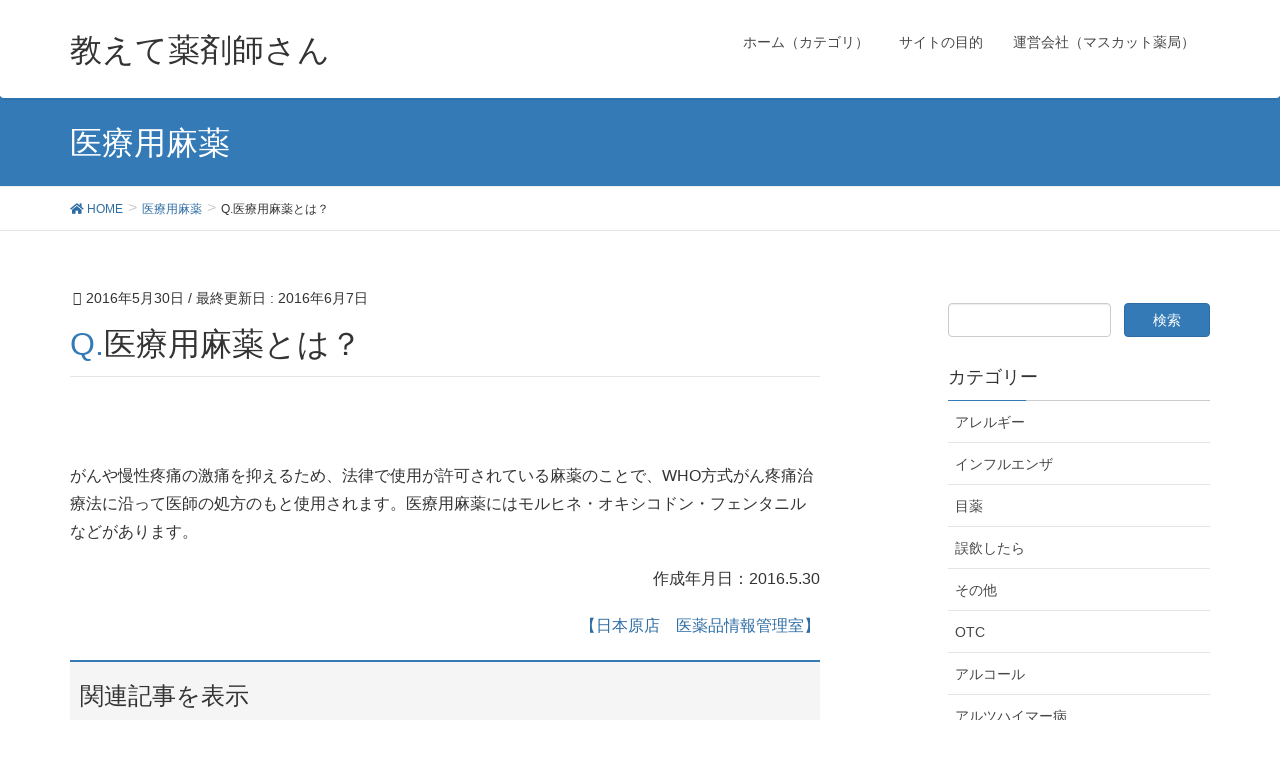

--- FILE ---
content_type: text/html; charset=UTF-8
request_url: https://oshiete-yakuzaishi.muscat-pharmacy.jp/medical-narcotics/1100.html
body_size: 11591
content:
<!DOCTYPE html>
<html dir="ltr" lang="ja" prefix="og: https://ogp.me/ns#">
<head>
<meta charset="utf-8">
<meta http-equiv="X-UA-Compatible" content="IE=edge">
<meta name="viewport" content="width=device-width, initial-scale=1">
<title>Q.医療用麻薬とは？ - 教えて薬剤師さん</title>

		<!-- All in One SEO 4.9.3 - aioseo.com -->
	<meta name="description" content="がんや慢性疼痛の激痛を抑えるため、法律で使用が許可されている麻薬のことで、WHO方式がん疼痛治療法に沿って医師" />
	<meta name="robots" content="max-image-preview:large" />
	<meta name="author" content="kawakami"/>
	<link rel="canonical" href="https://oshiete-yakuzaishi.muscat-pharmacy.jp/medical-narcotics/1100.html" />
	<meta name="generator" content="All in One SEO (AIOSEO) 4.9.3" />
		<meta property="og:locale" content="ja_JP" />
		<meta property="og:site_name" content="教えて薬剤師さん - 薬局の薬剤師によるQAサイト" />
		<meta property="og:type" content="article" />
		<meta property="og:title" content="Q.医療用麻薬とは？ - 教えて薬剤師さん" />
		<meta property="og:description" content="がんや慢性疼痛の激痛を抑えるため、法律で使用が許可されている麻薬のことで、WHO方式がん疼痛治療法に沿って医師" />
		<meta property="og:url" content="https://oshiete-yakuzaishi.muscat-pharmacy.jp/medical-narcotics/1100.html" />
		<meta property="article:published_time" content="2016-05-30T01:00:57+00:00" />
		<meta property="article:modified_time" content="2016-06-07T06:16:18+00:00" />
		<meta name="twitter:card" content="summary_large_image" />
		<meta name="twitter:title" content="Q.医療用麻薬とは？ - 教えて薬剤師さん" />
		<meta name="twitter:description" content="がんや慢性疼痛の激痛を抑えるため、法律で使用が許可されている麻薬のことで、WHO方式がん疼痛治療法に沿って医師" />
		<script type="application/ld+json" class="aioseo-schema">
			{"@context":"https:\/\/schema.org","@graph":[{"@type":"BlogPosting","@id":"https:\/\/oshiete-yakuzaishi.muscat-pharmacy.jp\/medical-narcotics\/1100.html#blogposting","name":"Q.\u533b\u7642\u7528\u9ebb\u85ac\u3068\u306f\uff1f - \u6559\u3048\u3066\u85ac\u5264\u5e2b\u3055\u3093","headline":"Q.\u533b\u7642\u7528\u9ebb\u85ac\u3068\u306f\uff1f","author":{"@id":"https:\/\/oshiete-yakuzaishi.muscat-pharmacy.jp\/author\/kawakami#author"},"publisher":{"@id":"https:\/\/oshiete-yakuzaishi.muscat-pharmacy.jp\/#organization"},"image":{"@type":"ImageObject","url":"https:\/\/oshiete-yakuzaishi.muscat-pharmacy.jp\/wp-content\/uploads\/2011\/03\/a-1.gif","@id":"https:\/\/oshiete-yakuzaishi.muscat-pharmacy.jp\/medical-narcotics\/1100.html\/#articleImage","width":32,"height":34},"datePublished":"2016-05-30T10:00:57+09:00","dateModified":"2016-06-07T15:16:18+09:00","inLanguage":"ja","mainEntityOfPage":{"@id":"https:\/\/oshiete-yakuzaishi.muscat-pharmacy.jp\/medical-narcotics\/1100.html#webpage"},"isPartOf":{"@id":"https:\/\/oshiete-yakuzaishi.muscat-pharmacy.jp\/medical-narcotics\/1100.html#webpage"},"articleSection":"\u533b\u7642\u7528\u9ebb\u85ac, \u533b\u7642\u7528\u9ebb\u85ac"},{"@type":"BreadcrumbList","@id":"https:\/\/oshiete-yakuzaishi.muscat-pharmacy.jp\/medical-narcotics\/1100.html#breadcrumblist","itemListElement":[{"@type":"ListItem","@id":"https:\/\/oshiete-yakuzaishi.muscat-pharmacy.jp#listItem","position":1,"name":"Home","item":"https:\/\/oshiete-yakuzaishi.muscat-pharmacy.jp","nextItem":{"@type":"ListItem","@id":"https:\/\/oshiete-yakuzaishi.muscat-pharmacy.jp\/category\/medical-narcotics#listItem","name":"\u533b\u7642\u7528\u9ebb\u85ac"}},{"@type":"ListItem","@id":"https:\/\/oshiete-yakuzaishi.muscat-pharmacy.jp\/category\/medical-narcotics#listItem","position":2,"name":"\u533b\u7642\u7528\u9ebb\u85ac","item":"https:\/\/oshiete-yakuzaishi.muscat-pharmacy.jp\/category\/medical-narcotics","nextItem":{"@type":"ListItem","@id":"https:\/\/oshiete-yakuzaishi.muscat-pharmacy.jp\/medical-narcotics\/1100.html#listItem","name":"Q.\u533b\u7642\u7528\u9ebb\u85ac\u3068\u306f\uff1f"},"previousItem":{"@type":"ListItem","@id":"https:\/\/oshiete-yakuzaishi.muscat-pharmacy.jp#listItem","name":"Home"}},{"@type":"ListItem","@id":"https:\/\/oshiete-yakuzaishi.muscat-pharmacy.jp\/medical-narcotics\/1100.html#listItem","position":3,"name":"Q.\u533b\u7642\u7528\u9ebb\u85ac\u3068\u306f\uff1f","previousItem":{"@type":"ListItem","@id":"https:\/\/oshiete-yakuzaishi.muscat-pharmacy.jp\/category\/medical-narcotics#listItem","name":"\u533b\u7642\u7528\u9ebb\u85ac"}}]},{"@type":"Organization","@id":"https:\/\/oshiete-yakuzaishi.muscat-pharmacy.jp\/#organization","name":"\u6559\u3048\u3066\u85ac\u5264\u5e2b\u3055\u3093","description":"\u85ac\u5c40\u306e\u85ac\u5264\u5e2b\u306b\u3088\u308bQA\u30b5\u30a4\u30c8","url":"https:\/\/oshiete-yakuzaishi.muscat-pharmacy.jp\/"},{"@type":"Person","@id":"https:\/\/oshiete-yakuzaishi.muscat-pharmacy.jp\/author\/kawakami#author","url":"https:\/\/oshiete-yakuzaishi.muscat-pharmacy.jp\/author\/kawakami","name":"kawakami"},{"@type":"WebPage","@id":"https:\/\/oshiete-yakuzaishi.muscat-pharmacy.jp\/medical-narcotics\/1100.html#webpage","url":"https:\/\/oshiete-yakuzaishi.muscat-pharmacy.jp\/medical-narcotics\/1100.html","name":"Q.\u533b\u7642\u7528\u9ebb\u85ac\u3068\u306f\uff1f - \u6559\u3048\u3066\u85ac\u5264\u5e2b\u3055\u3093","description":"\u304c\u3093\u3084\u6162\u6027\u75bc\u75db\u306e\u6fc0\u75db\u3092\u6291\u3048\u308b\u305f\u3081\u3001\u6cd5\u5f8b\u3067\u4f7f\u7528\u304c\u8a31\u53ef\u3055\u308c\u3066\u3044\u308b\u9ebb\u85ac\u306e\u3053\u3068\u3067\u3001WHO\u65b9\u5f0f\u304c\u3093\u75bc\u75db\u6cbb\u7642\u6cd5\u306b\u6cbf\u3063\u3066\u533b\u5e2b","inLanguage":"ja","isPartOf":{"@id":"https:\/\/oshiete-yakuzaishi.muscat-pharmacy.jp\/#website"},"breadcrumb":{"@id":"https:\/\/oshiete-yakuzaishi.muscat-pharmacy.jp\/medical-narcotics\/1100.html#breadcrumblist"},"author":{"@id":"https:\/\/oshiete-yakuzaishi.muscat-pharmacy.jp\/author\/kawakami#author"},"creator":{"@id":"https:\/\/oshiete-yakuzaishi.muscat-pharmacy.jp\/author\/kawakami#author"},"datePublished":"2016-05-30T10:00:57+09:00","dateModified":"2016-06-07T15:16:18+09:00"},{"@type":"WebSite","@id":"https:\/\/oshiete-yakuzaishi.muscat-pharmacy.jp\/#website","url":"https:\/\/oshiete-yakuzaishi.muscat-pharmacy.jp\/","name":"\u6559\u3048\u3066\u85ac\u5264\u5e2b\u3055\u3093","description":"\u85ac\u5c40\u306e\u85ac\u5264\u5e2b\u306b\u3088\u308bQA\u30b5\u30a4\u30c8","inLanguage":"ja","publisher":{"@id":"https:\/\/oshiete-yakuzaishi.muscat-pharmacy.jp\/#organization"}}]}
		</script>
		<!-- All in One SEO -->

<link rel='dns-prefetch' href='//oss.maxcdn.com' />
<link rel='dns-prefetch' href='//s.w.org' />
<link rel="alternate" type="application/rss+xml" title="教えて薬剤師さん &raquo; フィード" href="https://oshiete-yakuzaishi.muscat-pharmacy.jp/feed" />
<link rel="alternate" type="application/rss+xml" title="教えて薬剤師さん &raquo; コメントフィード" href="https://oshiete-yakuzaishi.muscat-pharmacy.jp/comments/feed" />
<meta name="description" content="がんや慢性疼痛の激痛を抑えるため、法律で使用が許可されている麻薬のことで、WHO方式がん疼痛治療法に沿って医師の処方のもと使用されます。医療用麻薬にはモルヒネ・オキシコドン・フェンタニルなどがあります。作成年月日：2016.5.30【日本原店　医薬品情報管理室】" /><style type="text/css">.color_key_bg,.color_key_bg_hover:hover{background-color: #337ab7;}.color_key_txt,.color_key_txt_hover:hover{color: #337ab7;}.color_key_border,.color_key_border_hover:hover{border-color: #337ab7;}.color_key_dark_bg,.color_key_dark_bg_hover:hover{background-color: #2e6da4;}.color_key_dark_txt,.color_key_dark_txt_hover:hover{color: #2e6da4;}.color_key_dark_border,.color_key_dark_border_hover:hover{border-color: #2e6da4;}</style>
<script type="text/javascript">
window._wpemojiSettings = {"baseUrl":"https:\/\/s.w.org\/images\/core\/emoji\/13.1.0\/72x72\/","ext":".png","svgUrl":"https:\/\/s.w.org\/images\/core\/emoji\/13.1.0\/svg\/","svgExt":".svg","source":{"concatemoji":"https:\/\/oshiete-yakuzaishi.muscat-pharmacy.jp\/wp-includes\/js\/wp-emoji-release.min.js?ver=5.9.12"}};
/*! This file is auto-generated */
!function(e,a,t){var n,r,o,i=a.createElement("canvas"),p=i.getContext&&i.getContext("2d");function s(e,t){var a=String.fromCharCode;p.clearRect(0,0,i.width,i.height),p.fillText(a.apply(this,e),0,0);e=i.toDataURL();return p.clearRect(0,0,i.width,i.height),p.fillText(a.apply(this,t),0,0),e===i.toDataURL()}function c(e){var t=a.createElement("script");t.src=e,t.defer=t.type="text/javascript",a.getElementsByTagName("head")[0].appendChild(t)}for(o=Array("flag","emoji"),t.supports={everything:!0,everythingExceptFlag:!0},r=0;r<o.length;r++)t.supports[o[r]]=function(e){if(!p||!p.fillText)return!1;switch(p.textBaseline="top",p.font="600 32px Arial",e){case"flag":return s([127987,65039,8205,9895,65039],[127987,65039,8203,9895,65039])?!1:!s([55356,56826,55356,56819],[55356,56826,8203,55356,56819])&&!s([55356,57332,56128,56423,56128,56418,56128,56421,56128,56430,56128,56423,56128,56447],[55356,57332,8203,56128,56423,8203,56128,56418,8203,56128,56421,8203,56128,56430,8203,56128,56423,8203,56128,56447]);case"emoji":return!s([10084,65039,8205,55357,56613],[10084,65039,8203,55357,56613])}return!1}(o[r]),t.supports.everything=t.supports.everything&&t.supports[o[r]],"flag"!==o[r]&&(t.supports.everythingExceptFlag=t.supports.everythingExceptFlag&&t.supports[o[r]]);t.supports.everythingExceptFlag=t.supports.everythingExceptFlag&&!t.supports.flag,t.DOMReady=!1,t.readyCallback=function(){t.DOMReady=!0},t.supports.everything||(n=function(){t.readyCallback()},a.addEventListener?(a.addEventListener("DOMContentLoaded",n,!1),e.addEventListener("load",n,!1)):(e.attachEvent("onload",n),a.attachEvent("onreadystatechange",function(){"complete"===a.readyState&&t.readyCallback()})),(n=t.source||{}).concatemoji?c(n.concatemoji):n.wpemoji&&n.twemoji&&(c(n.twemoji),c(n.wpemoji)))}(window,document,window._wpemojiSettings);
</script>
<style type="text/css">
img.wp-smiley,
img.emoji {
	display: inline !important;
	border: none !important;
	box-shadow: none !important;
	height: 1em !important;
	width: 1em !important;
	margin: 0 0.07em !important;
	vertical-align: -0.1em !important;
	background: none !important;
	padding: 0 !important;
}
</style>
	<link rel='stylesheet' id='font-awesome-css'  href='https://oshiete-yakuzaishi.muscat-pharmacy.jp/wp-content/plugins/vk-all-in-one-expansion-unit/plugins/font-awesome/versions/5.6.0/css/all.min.css?ver=5.6' type='text/css' media='all' />
<link rel='stylesheet' id='wp-block-library-css'  href='https://oshiete-yakuzaishi.muscat-pharmacy.jp/wp-includes/css/dist/block-library/style.min.css?ver=5.9.12' type='text/css' media='all' />
<link rel='stylesheet' id='aioseo/css/src/vue/standalone/blocks/table-of-contents/global.scss-css'  href='https://oshiete-yakuzaishi.muscat-pharmacy.jp/wp-content/plugins/all-in-one-seo-pack/dist/Lite/assets/css/table-of-contents/global.e90f6d47.css?ver=4.9.3' type='text/css' media='all' />
<link rel='stylesheet' id='vk-blocks-build-css-css'  href='https://oshiete-yakuzaishi.muscat-pharmacy.jp/wp-content/plugins/vk-all-in-one-expansion-unit/plugins/vk-blocks/build/block-build.css?ver=0.6.0' type='text/css' media='all' />
<style id='global-styles-inline-css' type='text/css'>
body{--wp--preset--color--black: #000000;--wp--preset--color--cyan-bluish-gray: #abb8c3;--wp--preset--color--white: #ffffff;--wp--preset--color--pale-pink: #f78da7;--wp--preset--color--vivid-red: #cf2e2e;--wp--preset--color--luminous-vivid-orange: #ff6900;--wp--preset--color--luminous-vivid-amber: #fcb900;--wp--preset--color--light-green-cyan: #7bdcb5;--wp--preset--color--vivid-green-cyan: #00d084;--wp--preset--color--pale-cyan-blue: #8ed1fc;--wp--preset--color--vivid-cyan-blue: #0693e3;--wp--preset--color--vivid-purple: #9b51e0;--wp--preset--gradient--vivid-cyan-blue-to-vivid-purple: linear-gradient(135deg,rgba(6,147,227,1) 0%,rgb(155,81,224) 100%);--wp--preset--gradient--light-green-cyan-to-vivid-green-cyan: linear-gradient(135deg,rgb(122,220,180) 0%,rgb(0,208,130) 100%);--wp--preset--gradient--luminous-vivid-amber-to-luminous-vivid-orange: linear-gradient(135deg,rgba(252,185,0,1) 0%,rgba(255,105,0,1) 100%);--wp--preset--gradient--luminous-vivid-orange-to-vivid-red: linear-gradient(135deg,rgba(255,105,0,1) 0%,rgb(207,46,46) 100%);--wp--preset--gradient--very-light-gray-to-cyan-bluish-gray: linear-gradient(135deg,rgb(238,238,238) 0%,rgb(169,184,195) 100%);--wp--preset--gradient--cool-to-warm-spectrum: linear-gradient(135deg,rgb(74,234,220) 0%,rgb(151,120,209) 20%,rgb(207,42,186) 40%,rgb(238,44,130) 60%,rgb(251,105,98) 80%,rgb(254,248,76) 100%);--wp--preset--gradient--blush-light-purple: linear-gradient(135deg,rgb(255,206,236) 0%,rgb(152,150,240) 100%);--wp--preset--gradient--blush-bordeaux: linear-gradient(135deg,rgb(254,205,165) 0%,rgb(254,45,45) 50%,rgb(107,0,62) 100%);--wp--preset--gradient--luminous-dusk: linear-gradient(135deg,rgb(255,203,112) 0%,rgb(199,81,192) 50%,rgb(65,88,208) 100%);--wp--preset--gradient--pale-ocean: linear-gradient(135deg,rgb(255,245,203) 0%,rgb(182,227,212) 50%,rgb(51,167,181) 100%);--wp--preset--gradient--electric-grass: linear-gradient(135deg,rgb(202,248,128) 0%,rgb(113,206,126) 100%);--wp--preset--gradient--midnight: linear-gradient(135deg,rgb(2,3,129) 0%,rgb(40,116,252) 100%);--wp--preset--duotone--dark-grayscale: url('#wp-duotone-dark-grayscale');--wp--preset--duotone--grayscale: url('#wp-duotone-grayscale');--wp--preset--duotone--purple-yellow: url('#wp-duotone-purple-yellow');--wp--preset--duotone--blue-red: url('#wp-duotone-blue-red');--wp--preset--duotone--midnight: url('#wp-duotone-midnight');--wp--preset--duotone--magenta-yellow: url('#wp-duotone-magenta-yellow');--wp--preset--duotone--purple-green: url('#wp-duotone-purple-green');--wp--preset--duotone--blue-orange: url('#wp-duotone-blue-orange');--wp--preset--font-size--small: 13px;--wp--preset--font-size--medium: 20px;--wp--preset--font-size--large: 36px;--wp--preset--font-size--x-large: 42px;}.has-black-color{color: var(--wp--preset--color--black) !important;}.has-cyan-bluish-gray-color{color: var(--wp--preset--color--cyan-bluish-gray) !important;}.has-white-color{color: var(--wp--preset--color--white) !important;}.has-pale-pink-color{color: var(--wp--preset--color--pale-pink) !important;}.has-vivid-red-color{color: var(--wp--preset--color--vivid-red) !important;}.has-luminous-vivid-orange-color{color: var(--wp--preset--color--luminous-vivid-orange) !important;}.has-luminous-vivid-amber-color{color: var(--wp--preset--color--luminous-vivid-amber) !important;}.has-light-green-cyan-color{color: var(--wp--preset--color--light-green-cyan) !important;}.has-vivid-green-cyan-color{color: var(--wp--preset--color--vivid-green-cyan) !important;}.has-pale-cyan-blue-color{color: var(--wp--preset--color--pale-cyan-blue) !important;}.has-vivid-cyan-blue-color{color: var(--wp--preset--color--vivid-cyan-blue) !important;}.has-vivid-purple-color{color: var(--wp--preset--color--vivid-purple) !important;}.has-black-background-color{background-color: var(--wp--preset--color--black) !important;}.has-cyan-bluish-gray-background-color{background-color: var(--wp--preset--color--cyan-bluish-gray) !important;}.has-white-background-color{background-color: var(--wp--preset--color--white) !important;}.has-pale-pink-background-color{background-color: var(--wp--preset--color--pale-pink) !important;}.has-vivid-red-background-color{background-color: var(--wp--preset--color--vivid-red) !important;}.has-luminous-vivid-orange-background-color{background-color: var(--wp--preset--color--luminous-vivid-orange) !important;}.has-luminous-vivid-amber-background-color{background-color: var(--wp--preset--color--luminous-vivid-amber) !important;}.has-light-green-cyan-background-color{background-color: var(--wp--preset--color--light-green-cyan) !important;}.has-vivid-green-cyan-background-color{background-color: var(--wp--preset--color--vivid-green-cyan) !important;}.has-pale-cyan-blue-background-color{background-color: var(--wp--preset--color--pale-cyan-blue) !important;}.has-vivid-cyan-blue-background-color{background-color: var(--wp--preset--color--vivid-cyan-blue) !important;}.has-vivid-purple-background-color{background-color: var(--wp--preset--color--vivid-purple) !important;}.has-black-border-color{border-color: var(--wp--preset--color--black) !important;}.has-cyan-bluish-gray-border-color{border-color: var(--wp--preset--color--cyan-bluish-gray) !important;}.has-white-border-color{border-color: var(--wp--preset--color--white) !important;}.has-pale-pink-border-color{border-color: var(--wp--preset--color--pale-pink) !important;}.has-vivid-red-border-color{border-color: var(--wp--preset--color--vivid-red) !important;}.has-luminous-vivid-orange-border-color{border-color: var(--wp--preset--color--luminous-vivid-orange) !important;}.has-luminous-vivid-amber-border-color{border-color: var(--wp--preset--color--luminous-vivid-amber) !important;}.has-light-green-cyan-border-color{border-color: var(--wp--preset--color--light-green-cyan) !important;}.has-vivid-green-cyan-border-color{border-color: var(--wp--preset--color--vivid-green-cyan) !important;}.has-pale-cyan-blue-border-color{border-color: var(--wp--preset--color--pale-cyan-blue) !important;}.has-vivid-cyan-blue-border-color{border-color: var(--wp--preset--color--vivid-cyan-blue) !important;}.has-vivid-purple-border-color{border-color: var(--wp--preset--color--vivid-purple) !important;}.has-vivid-cyan-blue-to-vivid-purple-gradient-background{background: var(--wp--preset--gradient--vivid-cyan-blue-to-vivid-purple) !important;}.has-light-green-cyan-to-vivid-green-cyan-gradient-background{background: var(--wp--preset--gradient--light-green-cyan-to-vivid-green-cyan) !important;}.has-luminous-vivid-amber-to-luminous-vivid-orange-gradient-background{background: var(--wp--preset--gradient--luminous-vivid-amber-to-luminous-vivid-orange) !important;}.has-luminous-vivid-orange-to-vivid-red-gradient-background{background: var(--wp--preset--gradient--luminous-vivid-orange-to-vivid-red) !important;}.has-very-light-gray-to-cyan-bluish-gray-gradient-background{background: var(--wp--preset--gradient--very-light-gray-to-cyan-bluish-gray) !important;}.has-cool-to-warm-spectrum-gradient-background{background: var(--wp--preset--gradient--cool-to-warm-spectrum) !important;}.has-blush-light-purple-gradient-background{background: var(--wp--preset--gradient--blush-light-purple) !important;}.has-blush-bordeaux-gradient-background{background: var(--wp--preset--gradient--blush-bordeaux) !important;}.has-luminous-dusk-gradient-background{background: var(--wp--preset--gradient--luminous-dusk) !important;}.has-pale-ocean-gradient-background{background: var(--wp--preset--gradient--pale-ocean) !important;}.has-electric-grass-gradient-background{background: var(--wp--preset--gradient--electric-grass) !important;}.has-midnight-gradient-background{background: var(--wp--preset--gradient--midnight) !important;}.has-small-font-size{font-size: var(--wp--preset--font-size--small) !important;}.has-medium-font-size{font-size: var(--wp--preset--font-size--medium) !important;}.has-large-font-size{font-size: var(--wp--preset--font-size--large) !important;}.has-x-large-font-size{font-size: var(--wp--preset--font-size--x-large) !important;}
</style>
<link rel='stylesheet' id='vkExUnit_common_style-css'  href='https://oshiete-yakuzaishi.muscat-pharmacy.jp/wp-content/plugins/vk-all-in-one-expansion-unit/css/vkExUnit_style_in_bs.css?ver=9.1.3' type='text/css' media='all' />
<style id='vkExUnit_common_style-inline-css' type='text/css'>
.tagcloud a:before { font-family: "Font Awesome 5 Free";content: "\f02b";font-weight: bold; }
</style>
<link rel='stylesheet' id='wp-pagenavi-css'  href='https://oshiete-yakuzaishi.muscat-pharmacy.jp/wp-content/plugins/wp-pagenavi/pagenavi-css.css?ver=2.70' type='text/css' media='all' />
<link rel='stylesheet' id='lightning-design-style-css'  href='https://oshiete-yakuzaishi.muscat-pharmacy.jp/wp-content/themes/lightning/design_skin/origin/css/style.css?ver=3.1.1' type='text/css' media='all' />
<link rel='stylesheet' id='lightning-theme-style-css'  href='https://oshiete-yakuzaishi.muscat-pharmacy.jp/wp-content/themes/lightning/style.css?ver=3.1.1' type='text/css' media='all' />
<!--[if lt IE 9]>
<script type='text/javascript' src='//oss.maxcdn.com/html5shiv/3.7.2/html5shiv.min.js?ver=5.9.12' id='html5shiv-js'></script>
<![endif]-->
<!--[if lt IE 9]>
<script type='text/javascript' src='//oss.maxcdn.com/respond/1.4.2/respond.min.js?ver=5.9.12' id='respond-js'></script>
<![endif]-->
<script type='text/javascript' src='https://oshiete-yakuzaishi.muscat-pharmacy.jp/wp-includes/js/jquery/jquery.min.js?ver=3.6.0' id='jquery-core-js'></script>
<script type='text/javascript' src='https://oshiete-yakuzaishi.muscat-pharmacy.jp/wp-includes/js/jquery/jquery-migrate.min.js?ver=3.3.2' id='jquery-migrate-js'></script>
<script type='text/javascript' src='https://oshiete-yakuzaishi.muscat-pharmacy.jp/wp-content/themes/lightning/js/all_in_header_fixed.min.js?ver=3.1.1' id='lightning-js-js'></script>
<script type='text/javascript' src='https://oshiete-yakuzaishi.muscat-pharmacy.jp/wp-content/plugins/lightning-advanced-unit/js/lightning-adv.min.js?ver=3.3.3' id='lightning_adv_unit_script-js'></script>
<link rel="https://api.w.org/" href="https://oshiete-yakuzaishi.muscat-pharmacy.jp/wp-json/" /><link rel="alternate" type="application/json" href="https://oshiete-yakuzaishi.muscat-pharmacy.jp/wp-json/wp/v2/posts/1100" /><link rel="EditURI" type="application/rsd+xml" title="RSD" href="https://oshiete-yakuzaishi.muscat-pharmacy.jp/xmlrpc.php?rsd" />
<link rel="wlwmanifest" type="application/wlwmanifest+xml" href="https://oshiete-yakuzaishi.muscat-pharmacy.jp/wp-includes/wlwmanifest.xml" /> 
<meta name="generator" content="WordPress 5.9.12" />
<link rel='shortlink' href='https://oshiete-yakuzaishi.muscat-pharmacy.jp/?p=1100' />
<link rel="alternate" type="application/json+oembed" href="https://oshiete-yakuzaishi.muscat-pharmacy.jp/wp-json/oembed/1.0/embed?url=https%3A%2F%2Foshiete-yakuzaishi.muscat-pharmacy.jp%2Fmedical-narcotics%2F1100.html" />
<link rel="alternate" type="text/xml+oembed" href="https://oshiete-yakuzaishi.muscat-pharmacy.jp/wp-json/oembed/1.0/embed?url=https%3A%2F%2Foshiete-yakuzaishi.muscat-pharmacy.jp%2Fmedical-narcotics%2F1100.html&#038;format=xml" />
<!-- [ VK All in one Expansion Unit Common ] -->
<style type="text/css">
.veu_color_txt_key { color:#2e6da4  ; }
.veu_color_bg_key { background-color:#2e6da4  ; }
.veu_color_border_key { border-color:#2e6da4  ; }
a { color:#2e6da4  ; }
a:hover { color:#337ab7  ; }
.btn-default { border-color:#337ab7 ;color:#337ab7 ;}
.btn-default:focus,
.btn-default:hover { border-color:#337ab7 ;background-color: #337ab7 ; }
.btn-primary { background-color:#337ab7 ;border-color:#2e6da4 ; }
.btn-primary:focus,
.btn-primary:hover { background-color:#2e6da4 ;border-color:#337ab7 ; }
</style>
<!-- [ / VK All in one Expansion Unit Common ] -->
	<!-- [ VK All in one Expansion Unit OGP ] -->
<meta property="og:site_name" content="教えて薬剤師さん" />
<meta property="og:url" content="https://oshiete-yakuzaishi.muscat-pharmacy.jp/medical-narcotics/1100.html" />
<meta property="og:title" content="Q.医療用麻薬とは？ - 教えて薬剤師さん" />
<meta property="og:description" content="がんや慢性疼痛の激痛を抑えるため、法律で使用が許可されている麻薬のことで、WHO方式がん疼痛治療法に沿って医師の処方のもと使用されます。医療用麻薬にはモルヒネ・オキシコドン・フェンタニルなどがあります。作成年月日：2016.5.30【日本原店　医薬品情報管理室】" />
<meta property="og:type" content="article" />
<!-- [ / VK All in one Expansion Unit OGP ] -->
<style type="text/css"></style>
</head>
<body class="post-template-default single single-post postid-1100 single-format-standard sidebar-fix fa_v5_css post-name-q-%e5%8c%bb%e7%99%82%e7%94%a8%e9%ba%bb%e8%96%ac%e3%81%a8%e3%81%af%ef%bc%9f post-type-post headfix header_height_changer">
<header class="navbar siteHeader">
        <div class="container siteHeadContainer">
        <div class="navbar-header">
            <h1 class="navbar-brand siteHeader_logo">
            <a href="https://oshiete-yakuzaishi.muscat-pharmacy.jp/"><span>
            教えて薬剤師さん            </span></a>
            </h1>
                                      <a href="#" class="btn btn-default menuBtn menuClose menuBtn_left" id="menuBtn"><i class="fa fa-bars" aria-hidden="true"></i></a>
                    </div>

        <div id="gMenu_outer" class="gMenu_outer"><nav class="menu-mainmenu-container"><ul id="menu-mainmenu" class="menu nav gMenu"><li id="menu-item-1268" class="menu-item menu-item-type-custom menu-item-object-custom menu-item-home menu-item-has-children"><a href="https://oshiete-yakuzaishi.muscat-pharmacy.jp/"><strong class="gMenu_name">ホーム（カテゴリ）</strong></a>
<ul class="sub-menu">
	<li id="menu-item-1691" class="menu-item menu-item-type-taxonomy menu-item-object-category"><a href="https://oshiete-yakuzaishi.muscat-pharmacy.jp/category/corona">新型コロナ</a></li>
	<li id="menu-item-1299" class="menu-item menu-item-type-taxonomy menu-item-object-category"><a href="https://oshiete-yakuzaishi.muscat-pharmacy.jp/category/allergy">アレルギー</a></li>
	<li id="menu-item-1300" class="menu-item menu-item-type-taxonomy menu-item-object-category"><a href="https://oshiete-yakuzaishi.muscat-pharmacy.jp/category/influenza">インフルエンザ</a></li>
	<li id="menu-item-1301" class="menu-item menu-item-type-taxonomy menu-item-object-category"><a href="https://oshiete-yakuzaishi.muscat-pharmacy.jp/category/eyedrops">目薬</a></li>
	<li id="menu-item-1302" class="menu-item menu-item-type-taxonomy menu-item-object-category"><a href="https://oshiete-yakuzaishi.muscat-pharmacy.jp/category/accidentalingestion">誤飲したら</a></li>
	<li id="menu-item-1303" class="menu-item menu-item-type-taxonomy menu-item-object-category"><a href="https://oshiete-yakuzaishi.muscat-pharmacy.jp/category/other">その他</a></li>
	<li id="menu-item-1304" class="menu-item menu-item-type-taxonomy menu-item-object-category"><a href="https://oshiete-yakuzaishi.muscat-pharmacy.jp/category/atopic">アトピー性皮膚炎</a></li>
	<li id="menu-item-1305" class="menu-item menu-item-type-taxonomy menu-item-object-category"><a href="https://oshiete-yakuzaishi.muscat-pharmacy.jp/category/alzheimer">アルツハイマー病</a></li>
	<li id="menu-item-1306" class="menu-item menu-item-type-taxonomy menu-item-object-category"><a href="https://oshiete-yakuzaishi.muscat-pharmacy.jp/category/skincare">スキンケア</a></li>
	<li id="menu-item-1307" class="menu-item menu-item-type-taxonomy menu-item-object-category"><a href="https://oshiete-yakuzaishi.muscat-pharmacy.jp/category/insomnia">不眠症</a></li>
	<li id="menu-item-1308" class="menu-item menu-item-type-taxonomy menu-item-object-category current-post-ancestor current-menu-parent current-post-parent"><a href="https://oshiete-yakuzaishi.muscat-pharmacy.jp/category/medical-narcotics">医療用麻薬</a></li>
	<li id="menu-item-1309" class="menu-item menu-item-type-taxonomy menu-item-object-category"><a href="https://oshiete-yakuzaishi.muscat-pharmacy.jp/category/taste-disorder">味覚障害</a></li>
	<li id="menu-item-1310" class="menu-item menu-item-type-taxonomy menu-item-object-category"><a href="https://oshiete-yakuzaishi.muscat-pharmacy.jp/category/asthma">喘息</a></li>
	<li id="menu-item-1311" class="menu-item menu-item-type-taxonomy menu-item-object-category"><a href="https://oshiete-yakuzaishi.muscat-pharmacy.jp/category/urolithiasis">尿路結石症</a></li>
	<li id="menu-item-1312" class="menu-item menu-item-type-taxonomy menu-item-object-category"><a href="https://oshiete-yakuzaishi.muscat-pharmacy.jp/category/herpes-zoster">帯状疱疹</a></li>
	<li id="menu-item-1313" class="menu-item menu-item-type-taxonomy menu-item-object-category"><a href="https://oshiete-yakuzaishi.muscat-pharmacy.jp/category/nutrition-information">栄養情報</a></li>
	<li id="menu-item-1314" class="menu-item menu-item-type-taxonomy menu-item-object-category"><a href="https://oshiete-yakuzaishi.muscat-pharmacy.jp/category/inflammation">炎症</a></li>
	<li id="menu-item-1315" class="menu-item menu-item-type-taxonomy menu-item-object-category"><a href="https://oshiete-yakuzaishi.muscat-pharmacy.jp/category/diabetes">糖尿病</a></li>
	<li id="menu-item-1316" class="menu-item menu-item-type-taxonomy menu-item-object-category"><a href="https://oshiete-yakuzaishi.muscat-pharmacy.jp/category/pressure-sores">褥瘡</a></li>
</ul>
</li>
<li id="menu-item-1269" class="menu-item menu-item-type-post_type menu-item-object-page"><a href="https://oshiete-yakuzaishi.muscat-pharmacy.jp/purpose"><strong class="gMenu_name">サイトの目的</strong></a></li>
<li id="menu-item-1270" class="menu-item menu-item-type-post_type menu-item-object-page"><a href="https://oshiete-yakuzaishi.muscat-pharmacy.jp/management"><strong class="gMenu_name">運営会社（マスカット薬局）</strong></a></li>
</ul></nav></div>    </div>
    </header>

<div class="section page-header"><div class="container"><div class="row"><div class="col-md-12">
<div class="page-header_pageTitle">
医療用麻薬</div>
</div></div></div></div><!-- [ /.page-header ] -->
<!-- [ .breadSection ] -->
<div class="section breadSection">
<div class="container">
<div class="row">
<ol class="breadcrumb" itemtype="http://schema.org/BreadcrumbList"><li id="panHome" itemprop="itemListElement" itemscope itemtype="http://schema.org/ListItem"><a itemprop="item" href="https://oshiete-yakuzaishi.muscat-pharmacy.jp/"><span itemprop="name"><i class="fa fa-home"></i> HOME</span></a></li><li itemprop="itemListElement" itemscope itemtype="http://schema.org/ListItem"><a itemprop="item" href="https://oshiete-yakuzaishi.muscat-pharmacy.jp/category/medical-narcotics"><span itemprop="name">医療用麻薬</span></a></li><li><span>Q.医療用麻薬とは？</span></li></ol>
</div>
</div>
</div>
<!-- [ /.breadSection ] -->
<div class="section siteContent">
<div class="container">
<div class="row">

<div class="col-md-8 mainSection" id="main" role="main">

<article id="post-1100" class="post-1100 post type-post status-publish format-standard hentry category-medical-narcotics tag-189">
	<header>
	<div class="entry-meta">
<span class="published entry-meta_items">2016年5月30日</span>



<span class="entry-meta_items entry-meta_updated">/ 最終更新日 : <span class="updated">2016年6月7日</span></span>


<!--<span class="vcard author entry-meta_items entry-meta_items_author"><span class="fn">kawakami</span></span>-->


</div>	<h1 class="entry-title">Q.医療用麻薬とは？</h1>
	</header>
	<div class="entry-body">
	<p><b><img src="https://oshiete-yakuzaishi.muscat-pharmacy.jp/wp-content/uploads/2011/03/a-1.gif" alt="a-1" /></b></p>
<p>がんや慢性疼痛の激痛を抑えるため、法律で使用が許可されている麻薬のことで、WHO方式がん疼痛治療法に沿って医師の処方のもと使用されます。医療用麻薬にはモルヒネ・オキシコドン・フェンタニルなどがあります。</p>
<p style="text-align: right;">作成年月日：2016.5.30</p>
<p style="text-align: right;"><a href="http://muscat-pharmacy.jp/02_tenpo/02_nihonbara.html" target="_blank">【日本原店　医薬品情報管理室】</a></p>
<!-- [ .relatedPosts ] --><aside class="veu_relatedPosts veu_contentAddSection"><h1 class="mainSection-title">関連記事を表示</h1><div class="row"><div class="col-sm-6 relatedPosts_item"><div class="media"><div class="media-body"><div class="media-heading"><a href="https://oshiete-yakuzaishi.muscat-pharmacy.jp/medical-narcotics/1166.html">Q.医療用麻薬などの痛み止めを使いながら海外旅行はできますか？</a></div><div class="media-date published"><i class="fa fa-calendar"></i>&nbsp;2016年6月10日</div></div></div></div>
<div class="col-sm-6 relatedPosts_item"><div class="media"><div class="media-body"><div class="media-heading"><a href="https://oshiete-yakuzaishi.muscat-pharmacy.jp/medical-narcotics/1163.html">Q使わずに残った医療用麻薬はどうすればいいですか？</a></div><div class="media-date published"><i class="fa fa-calendar"></i>&nbsp;2016年6月9日</div></div></div></div>
<div class="col-sm-6 relatedPosts_item"><div class="media"><div class="media-body"><div class="media-heading"><a href="https://oshiete-yakuzaishi.muscat-pharmacy.jp/medical-narcotics/1159.html">Q.医療用麻薬の副作用には、どのようなものがありますか？</a></div><div class="media-date published"><i class="fa fa-calendar"></i>&nbsp;2016年6月8日</div></div></div></div>
<div class="col-sm-6 relatedPosts_item"><div class="media"><div class="media-body"><div class="media-heading"><a href="https://oshiete-yakuzaishi.muscat-pharmacy.jp/medical-narcotics/1153.html">Q.医療用麻薬を使い続けると麻薬中毒になりませんか？</a></div><div class="media-date published"><i class="fa fa-calendar"></i>&nbsp;2016年6月7日</div></div></div></div>
<div class="col-sm-6 relatedPosts_item"><div class="media"><div class="media-body"><div class="media-heading"><a href="https://oshiete-yakuzaishi.muscat-pharmacy.jp/medical-narcotics/1144.html">Q.医療用麻薬を使い続けると効かなくなることはありますか？</a></div><div class="media-date published"><i class="fa fa-calendar"></i>&nbsp;2016年6月6日</div></div></div></div>
<div class="col-sm-6 relatedPosts_item"><div class="media"><div class="media-body"><div class="media-heading"><a href="https://oshiete-yakuzaishi.muscat-pharmacy.jp/medical-narcotics/1104.html">Q.医療用麻薬にはどのようなものがありますか？</a></div><div class="media-date published"><i class="fa fa-calendar"></i>&nbsp;2016年6月2日</div></div></div></div>
</div></aside><!-- [ /.relatedPosts ] -->	</div><!-- [ /.entry-body ] -->

	<div class="entry-footer">
	
	<div class="entry-meta-dataList"><dl><dt>カテゴリー</dt><dd><a href="https://oshiete-yakuzaishi.muscat-pharmacy.jp/category/medical-narcotics">医療用麻薬</a></dd></dl></div>
		<div class="entry-meta-dataList entry-tag">
	<dl>
	<dt>タグ</dt>
	<dd class="tagcloud"><a href="https://oshiete-yakuzaishi.muscat-pharmacy.jp/tag/%e5%8c%bb%e7%99%82%e7%94%a8%e9%ba%bb%e8%96%ac" rel="tag">医療用麻薬</a></dd>
	</dl>
	</div><!-- [ /.entry-tag ] -->
		</div><!-- [ /.entry-footer ] -->

	
<div id="comments" class="comments-area">

	
	
	
	
</div><!-- #comments -->
</article>

<nav>
  <ul class="pager">
    <li class="previous"><a href="https://oshiete-yakuzaishi.muscat-pharmacy.jp/herpes-zoster/1086.html" rel="prev">帯状疱疹を繰り返します。予防のワクチンはありませんか？</a></li>
    <li class="next"><a href="https://oshiete-yakuzaishi.muscat-pharmacy.jp/medical-narcotics/1104.html" rel="next">Q.医療用麻薬にはどのようなものがありますか？</a></li>
  </ul>
</nav>

</div><!-- [ /.mainSection ] -->

<div class="col-md-3 col-md-offset-1 subSection">
<aside class="widget widget_search" id="search-3"><form role="search" method="get" id="searchform" class="searchform" action="https://oshiete-yakuzaishi.muscat-pharmacy.jp/">
				<div>
					<label class="screen-reader-text" for="s">検索:</label>
					<input type="text" value="" name="s" id="s" />
					<input type="submit" id="searchsubmit" value="検索" />
				</div>
			</form></aside><aside class="widget widget_categories" id="categories-5"><h1 class="widget-title subSection-title">カテゴリー</h1>
			<ul>
					<li class="cat-item cat-item-3"><a href="https://oshiete-yakuzaishi.muscat-pharmacy.jp/category/allergy">アレルギー</a>
</li>
	<li class="cat-item cat-item-4"><a href="https://oshiete-yakuzaishi.muscat-pharmacy.jp/category/influenza">インフルエンザ</a>
</li>
	<li class="cat-item cat-item-64"><a href="https://oshiete-yakuzaishi.muscat-pharmacy.jp/category/eyedrops">目薬</a>
</li>
	<li class="cat-item cat-item-72"><a href="https://oshiete-yakuzaishi.muscat-pharmacy.jp/category/accidentalingestion">誤飲したら</a>
</li>
	<li class="cat-item cat-item-1"><a href="https://oshiete-yakuzaishi.muscat-pharmacy.jp/category/other">その他</a>
</li>
	<li class="cat-item cat-item-198"><a href="https://oshiete-yakuzaishi.muscat-pharmacy.jp/category/otc">OTC</a>
</li>
	<li class="cat-item cat-item-210"><a href="https://oshiete-yakuzaishi.muscat-pharmacy.jp/category/%e3%82%a2%e3%83%ab%e3%82%b3%e3%83%bc%e3%83%ab">アルコール</a>
</li>
	<li class="cat-item cat-item-148"><a href="https://oshiete-yakuzaishi.muscat-pharmacy.jp/category/alzheimer">アルツハイマー病</a>
</li>
	<li class="cat-item cat-item-199"><a href="https://oshiete-yakuzaishi.muscat-pharmacy.jp/category/%e3%82%b8%e3%82%a7%e3%83%8d%e3%83%aa%e3%83%83%e3%82%af%e5%8c%bb%e8%96%ac%e5%93%81">ジェネリック医薬品</a>
</li>
	<li class="cat-item cat-item-141"><a href="https://oshiete-yakuzaishi.muscat-pharmacy.jp/category/skincare">スキンケア</a>
</li>
	<li class="cat-item cat-item-202"><a href="https://oshiete-yakuzaishi.muscat-pharmacy.jp/category/%e3%82%bf%e3%83%90%e3%82%b3">タバコ</a>
</li>
	<li class="cat-item cat-item-204"><a href="https://oshiete-yakuzaishi.muscat-pharmacy.jp/category/%e3%83%9d%e3%83%aa%e3%83%95%e3%82%a1%e3%83%bc%e3%83%9e%e3%82%b7%e3%83%bc">ポリファーマシー</a>
</li>
	<li class="cat-item cat-item-150"><a href="https://oshiete-yakuzaishi.muscat-pharmacy.jp/category/insomnia">不眠症</a>
</li>
	<li class="cat-item cat-item-203"><a href="https://oshiete-yakuzaishi.muscat-pharmacy.jp/category/%e5%89%af%e4%bd%9c%e7%94%a8">副作用</a>
</li>
	<li class="cat-item cat-item-188"><a href="https://oshiete-yakuzaishi.muscat-pharmacy.jp/category/medical-narcotics">医療用麻薬</a>
</li>
	<li class="cat-item cat-item-208"><a href="https://oshiete-yakuzaishi.muscat-pharmacy.jp/category/%e5%8f%a3%e8%85%94%e3%82%b1%e3%82%a2">口腔ケア</a>
</li>
	<li class="cat-item cat-item-192"><a href="https://oshiete-yakuzaishi.muscat-pharmacy.jp/category/taste-disorder">味覚障害</a>
</li>
	<li class="cat-item cat-item-158"><a href="https://oshiete-yakuzaishi.muscat-pharmacy.jp/category/asthma">喘息</a>
</li>
	<li class="cat-item cat-item-187"><a href="https://oshiete-yakuzaishi.muscat-pharmacy.jp/category/herpes-zoster">帯状疱疹</a>
</li>
	<li class="cat-item cat-item-206"><a href="https://oshiete-yakuzaishi.muscat-pharmacy.jp/category/%e6%84%9f%e6%9f%93%e7%97%87">感染症</a>
</li>
	<li class="cat-item cat-item-209"><a href="https://oshiete-yakuzaishi.muscat-pharmacy.jp/category/corona">新型コロナ</a>
</li>
	<li class="cat-item cat-item-200"><a href="https://oshiete-yakuzaishi.muscat-pharmacy.jp/category/%e6%ae%8b%e8%96%ac">残薬</a>
</li>
	<li class="cat-item cat-item-207"><a href="https://oshiete-yakuzaishi.muscat-pharmacy.jp/category/%e6%b9%bf%e5%b8%83">湿布</a>
</li>
	<li class="cat-item cat-item-191"><a href="https://oshiete-yakuzaishi.muscat-pharmacy.jp/category/inflammation">炎症</a>
</li>
	<li class="cat-item cat-item-196"><a href="https://oshiete-yakuzaishi.muscat-pharmacy.jp/category/%e7%86%b1%e6%80%a7%e3%81%91%e3%81%84%e3%82%8c%e3%82%93">熱性けいれん</a>
</li>
	<li class="cat-item cat-item-197"><a href="https://oshiete-yakuzaishi.muscat-pharmacy.jp/category/%e7%99%be%e6%97%a5%e5%92%b3">百日咳</a>
</li>
	<li class="cat-item cat-item-147"><a href="https://oshiete-yakuzaishi.muscat-pharmacy.jp/category/diabetes">糖尿病</a>
</li>
	<li class="cat-item cat-item-170"><a href="https://oshiete-yakuzaishi.muscat-pharmacy.jp/category/pressure-sores">褥瘡</a>
</li>
	<li class="cat-item cat-item-201"><a href="https://oshiete-yakuzaishi.muscat-pharmacy.jp/category/%e9%81%8b%e8%bb%a2%e3%81%a8%e8%96%ac">運転と薬</a>
</li>
	<li class="cat-item cat-item-205"><a href="https://oshiete-yakuzaishi.muscat-pharmacy.jp/category/%e9%a3%b2%e3%81%bf%e5%90%88%e3%82%8f%e3%81%9b">飲み合わせ</a>
</li>
			</ul>

			</aside><aside class="widget_text widget widget_custom_html" id="custom_html-2"><div class="textwidget custom-html-widget"><a href="https://oshiete-eiyoushi.muscat-pharmacy.jp/" target="_blank" rel="noopener"><img src="http://oshiete-yakuzaishi.muscat-pharmacy.jp/wp-content/uploads/2020/06/side_eiyoushi.jpg"></a></div></aside><aside class="widget widget_tag_cloud" id="tag_cloud-5"><h1 class="widget-title subSection-title">タグ</h1><div class="tagcloud"><a href="https://oshiete-yakuzaishi.muscat-pharmacy.jp/tag/%e3%82%a4%e3%83%b3%e3%83%95%e3%83%ab%e3%82%a8%e3%83%b3%e3%82%b6" class="tag-cloud-link tag-link-144 tag-link-position-1" style="font-size: 10pt;">インフルエンザ</a>
<a href="https://oshiete-yakuzaishi.muscat-pharmacy.jp/tag/%e3%82%a4%e3%83%b3%e3%83%95%e3%83%ab%e3%82%a8%e3%83%b3%e3%82%b6ha%e3%83%af%e3%82%af%e3%83%81%e3%83%b3%e3%83%93%e3%82%b2%e3%83%b3" class="tag-cloud-link tag-link-38 tag-link-position-2" style="font-size: 10pt;">インフルエンザHAワクチンビゲン</a>
<a href="https://oshiete-yakuzaishi.muscat-pharmacy.jp/tag/%e3%82%a4%e3%83%b3%e3%83%95%e3%83%ab%e3%82%a8%e3%83%b3%e3%82%b6%e3%83%af%e3%82%af%e3%83%81%e3%83%b3" class="tag-cloud-link tag-link-5 tag-link-position-3" style="font-size: 10pt;">インフルエンザワクチン</a>
<a href="https://oshiete-yakuzaishi.muscat-pharmacy.jp/tag/%e3%82%ab%e3%83%ab%e3%82%b7%e3%82%a6%e3%83%a0%e6%8b%ae%e6%8a%97%e8%96%ac" class="tag-cloud-link tag-link-13 tag-link-position-4" style="font-size: 10pt;">カルシウム拮抗薬</a>
<a href="https://oshiete-yakuzaishi.muscat-pharmacy.jp/tag/%e3%82%b4%e3%82%ad%e3%83%96%e3%83%aa" class="tag-cloud-link tag-link-47 tag-link-position-5" style="font-size: 10pt;">ゴキブリ</a>
<a href="https://oshiete-yakuzaishi.muscat-pharmacy.jp/tag/%e3%82%b8%e3%82%a7%e3%83%8d%e3%83%aa%e3%83%83%e3%82%af%e5%8c%bb%e8%96%ac%e5%93%81" class="tag-cloud-link tag-link-74 tag-link-position-6" style="font-size: 10pt;">ジェネリック医薬品</a>
<a href="https://oshiete-yakuzaishi.muscat-pharmacy.jp/tag/%e3%82%bf%e3%83%90%e3%82%b3" class="tag-cloud-link tag-link-55 tag-link-position-7" style="font-size: 10pt;">タバコ</a>
<a href="https://oshiete-yakuzaishi.muscat-pharmacy.jp/tag/%e3%83%89%e3%83%aa%e3%83%b3%e3%82%af%e5%89%a4" class="tag-cloud-link tag-link-75 tag-link-position-8" style="font-size: 10pt;">ドリンク剤</a>
<a href="https://oshiete-yakuzaishi.muscat-pharmacy.jp/tag/%e3%83%8b%e3%83%a5%e3%83%bc%e3%83%a2%e3%83%90%e3%83%83%e3%82%af%e3%82%b9%ef%bd%8e%ef%bd%90" class="tag-cloud-link tag-link-35 tag-link-position-9" style="font-size: 10pt;">ニューモバックスＮＰ</a>
<a href="https://oshiete-yakuzaishi.muscat-pharmacy.jp/tag/%e3%83%8f%e3%83%81" class="tag-cloud-link tag-link-77 tag-link-position-10" style="font-size: 10pt;">ハチ</a>
<a href="https://oshiete-yakuzaishi.muscat-pharmacy.jp/tag/%e3%83%9a%e3%83%b3%e3%82%b8%e3%83%b3" class="tag-cloud-link tag-link-48 tag-link-position-11" style="font-size: 10pt;">ペンジン</a>
<a href="https://oshiete-yakuzaishi.muscat-pharmacy.jp/tag/%e3%83%9b%e3%82%a6%e9%85%b8%e3%83%80%e3%83%b3%e3%82%b4" class="tag-cloud-link tag-link-46 tag-link-position-12" style="font-size: 10pt;">ホウ酸ダンゴ</a>
<a href="https://oshiete-yakuzaishi.muscat-pharmacy.jp/tag/%e4%b8%ad%e6%af%92" class="tag-cloud-link tag-link-49 tag-link-position-13" style="font-size: 10pt;">中毒</a>
<a href="https://oshiete-yakuzaishi.muscat-pharmacy.jp/tag/%e4%b8%ad%e6%af%92110" class="tag-cloud-link tag-link-56 tag-link-position-14" style="font-size: 10pt;">中毒110</a>
<a href="https://oshiete-yakuzaishi.muscat-pharmacy.jp/tag/%e4%b8%ad%e6%af%92%e6%83%85%e5%a0%b1" class="tag-cloud-link tag-link-57 tag-link-position-15" style="font-size: 10pt;">中毒情報</a>
<a href="https://oshiete-yakuzaishi.muscat-pharmacy.jp/tag/%e4%ba%88%e9%98%b2%e6%8e%a5%e7%a8%ae" class="tag-cloud-link tag-link-6 tag-link-position-16" style="font-size: 10pt;">予防接種</a>
<a href="https://oshiete-yakuzaishi.muscat-pharmacy.jp/tag/%e4%bf%9d%e7%ae%a1" class="tag-cloud-link tag-link-68 tag-link-position-17" style="font-size: 10pt;">保管</a>
<a href="https://oshiete-yakuzaishi.muscat-pharmacy.jp/tag/%e4%bf%9d%e7%ae%a1%e6%b8%a9%e5%ba%a6" class="tag-cloud-link tag-link-70 tag-link-position-18" style="font-size: 10pt;">保管温度</a>
<a href="https://oshiete-yakuzaishi.muscat-pharmacy.jp/tag/%e5%86%8d%e6%8e%a5%e7%a8%ae" class="tag-cloud-link tag-link-36 tag-link-position-19" style="font-size: 10pt;">再接種</a>
<a href="https://oshiete-yakuzaishi.muscat-pharmacy.jp/tag/%e5%86%b7%e6%89%80" class="tag-cloud-link tag-link-71 tag-link-position-20" style="font-size: 10pt;">冷所</a>
<a href="https://oshiete-yakuzaishi.muscat-pharmacy.jp/tag/%e5%89%af%e4%bd%9c%e7%94%a8" class="tag-cloud-link tag-link-69 tag-link-position-21" style="font-size: 10pt;">副作用</a>
<a href="https://oshiete-yakuzaishi.muscat-pharmacy.jp/tag/%e5%8c%bb%e7%99%82%e7%94%a8%e9%ba%bb%e8%96%ac" class="tag-cloud-link tag-link-189 tag-link-position-22" style="font-size: 10pt;">医療用麻薬</a>
<a href="https://oshiete-yakuzaishi.muscat-pharmacy.jp/tag/%e5%8d%b5%e3%82%a2%e3%83%ac%e3%83%ab%e3%82%ae%e3%83%bc" class="tag-cloud-link tag-link-31 tag-link-position-23" style="font-size: 10pt;">卵アレルギー</a>
<a href="https://oshiete-yakuzaishi.muscat-pharmacy.jp/tag/%e5%8d%b5%e7%99%bd%e3%82%a2%e3%83%ac%e3%83%ab%e3%82%ae%e3%83%bc" class="tag-cloud-link tag-link-39 tag-link-position-24" style="font-size: 10pt;">卵白アレルギー</a>
<a href="https://oshiete-yakuzaishi.muscat-pharmacy.jp/tag/%e5%90%b8%e5%85%a5" class="tag-cloud-link tag-link-19 tag-link-position-25" style="font-size: 10pt;">吸入</a>
<a href="https://oshiete-yakuzaishi.muscat-pharmacy.jp/tag/%e5%a1%a9%e5%8c%96%e3%83%aa%e3%82%be%e3%83%81%e3%83%bc%e3%83%a0" class="tag-cloud-link tag-link-40 tag-link-position-26" style="font-size: 10pt;">塩化リゾチーム</a>
<a href="https://oshiete-yakuzaishi.muscat-pharmacy.jp/tag/%e5%ae%89%e5%ae%9a%e6%80%a7" class="tag-cloud-link tag-link-65 tag-link-position-27" style="font-size: 10pt;">安定性</a>
<a href="https://oshiete-yakuzaishi.muscat-pharmacy.jp/tag/%e6%9c%8d%e7%94%a8%e6%99%82%e9%96%93" class="tag-cloud-link tag-link-76 tag-link-position-28" style="font-size: 10pt;">服用時間</a>
<a href="https://oshiete-yakuzaishi.muscat-pharmacy.jp/tag/%e6%9c%8d%e7%94%a8%e9%96%93%e9%9a%94" class="tag-cloud-link tag-link-73 tag-link-position-29" style="font-size: 10pt;">服用間隔</a>
<a href="https://oshiete-yakuzaishi.muscat-pharmacy.jp/tag/%e6%b4%97%e6%b5%84%e5%89%a4" class="tag-cloud-link tag-link-52 tag-link-position-30" style="font-size: 10pt;">洗浄剤</a>
<a href="https://oshiete-yakuzaishi.muscat-pharmacy.jp/tag/%e6%bb%b4%e6%95%b0" class="tag-cloud-link tag-link-62 tag-link-position-31" style="font-size: 10pt;">滴数</a>
<a href="https://oshiete-yakuzaishi.muscat-pharmacy.jp/tag/%e6%bc%82%e7%99%bd%e5%89%a4" class="tag-cloud-link tag-link-53 tag-link-position-32" style="font-size: 10pt;">漂白剤</a>
<a href="https://oshiete-yakuzaishi.muscat-pharmacy.jp/tag/%e7%81%af%e6%b2%b9" class="tag-cloud-link tag-link-54 tag-link-position-33" style="font-size: 10pt;">灯油</a>
<a href="https://oshiete-yakuzaishi.muscat-pharmacy.jp/tag/%e7%82%b9%e7%9c%bc" class="tag-cloud-link tag-link-61 tag-link-position-34" style="font-size: 10pt;">点眼</a>
<a href="https://oshiete-yakuzaishi.muscat-pharmacy.jp/tag/%e7%82%b9%e7%9c%bc%e5%89%a4" class="tag-cloud-link tag-link-63 tag-link-position-35" style="font-size: 10pt;">点眼剤</a>
<a href="https://oshiete-yakuzaishi.muscat-pharmacy.jp/tag/%e7%82%b9%e7%9c%bc%e6%96%b9%e6%b3%95" class="tag-cloud-link tag-link-66 tag-link-position-36" style="font-size: 10pt;">点眼方法</a>
<a href="https://oshiete-yakuzaishi.muscat-pharmacy.jp/tag/%e7%82%b9%e7%9c%bc%e8%96%ac" class="tag-cloud-link tag-link-67 tag-link-position-37" style="font-size: 10pt;">点眼薬</a>
<a href="https://oshiete-yakuzaishi.muscat-pharmacy.jp/tag/%e7%89%9b%e4%b9%b3%e3%82%a2%e3%83%ac%e3%83%ab%e3%82%ae%e3%83%bc" class="tag-cloud-link tag-link-18 tag-link-position-38" style="font-size: 10pt;">牛乳アレルギー</a>
<a href="https://oshiete-yakuzaishi.muscat-pharmacy.jp/tag/eyedrops" class="tag-cloud-link tag-link-149 tag-link-position-39" style="font-size: 10pt;">目薬</a>
<a href="https://oshiete-yakuzaishi.muscat-pharmacy.jp/tag/%e7%9b%b8%e4%ba%92%e4%bd%9c%e7%94%a8" class="tag-cloud-link tag-link-45 tag-link-position-40" style="font-size: 10pt;">相互作用</a>
<a href="https://oshiete-yakuzaishi.muscat-pharmacy.jp/tag/%e8%82%ba%e7%82%8e" class="tag-cloud-link tag-link-26 tag-link-position-41" style="font-size: 10pt;">肺炎</a>
<a href="https://oshiete-yakuzaishi.muscat-pharmacy.jp/tag/%e8%82%ba%e7%82%8e%e7%90%83%e8%8f%8c%e3%83%af%e3%82%af%e3%83%81%e3%83%b3" class="tag-cloud-link tag-link-37 tag-link-position-42" style="font-size: 10pt;">肺炎球菌ワクチン</a>
<a href="https://oshiete-yakuzaishi.muscat-pharmacy.jp/tag/%e8%a4%a5%e7%98%a1" class="tag-cloud-link tag-link-171 tag-link-position-43" style="font-size: 10pt;">褥瘡</a>
<a href="https://oshiete-yakuzaishi.muscat-pharmacy.jp/tag/%e8%aa%a4%e9%a3%b2" class="tag-cloud-link tag-link-50 tag-link-position-44" style="font-size: 10pt;">誤飲</a>
<a href="https://oshiete-yakuzaishi.muscat-pharmacy.jp/tag/%e9%98%b2%e8%99%ab%e5%89%a4" class="tag-cloud-link tag-link-51 tag-link-position-45" style="font-size: 10pt;">防虫剤</a></div>
</aside>
		<aside class="widget widget_recent_entries" id="recent-posts-3">
		<h1 class="widget-title subSection-title">最近の投稿</h1>
		<ul>
											<li>
					<a href="https://oshiete-yakuzaishi.muscat-pharmacy.jp/other/1844.html">Q:薬剤師さんが自宅を訪問してお薬の説明をしてくれるんですか？</a>
									</li>
											<li>
					<a href="https://oshiete-yakuzaishi.muscat-pharmacy.jp/corona/1702.html">Q:「消毒」と「除菌」の違いを教えてください。</a>
									</li>
											<li>
					<a href="https://oshiete-yakuzaishi.muscat-pharmacy.jp/corona/1664.html">Q:布マスクでも新型コロナウイルスに効果があるのですか？</a>
									</li>
											<li>
					<a href="https://oshiete-yakuzaishi.muscat-pharmacy.jp/corona/1647.html">Q:新型コロナウイルスについて高齢者が気をつけることがありますか？</a>
									</li>
											<li>
					<a href="https://oshiete-yakuzaishi.muscat-pharmacy.jp/corona/1642.html">Q:新型コロナ感染症で使用したマスクはどのように捨てたらいいですか？</a>
									</li>
											<li>
					<a href="https://oshiete-yakuzaishi.muscat-pharmacy.jp/corona/1638.html">Q:妊娠中にコロナウイルスに感染したら胎児への影響はありますか？</a>
									</li>
											<li>
					<a href="https://oshiete-yakuzaishi.muscat-pharmacy.jp/corona/1635.html">Q:プールで新型コロナウイルスはうつりますか？</a>
									</li>
											<li>
					<a href="https://oshiete-yakuzaishi.muscat-pharmacy.jp/corona/1631.html">Q:空気中のコロナウイルス対策について教えて下さい。</a>
									</li>
											<li>
					<a href="https://oshiete-yakuzaishi.muscat-pharmacy.jp/corona/1626.html">Q:新型コロナウイルスの「濃厚接触者」とはどのような人をさすのでしょうか？</a>
									</li>
											<li>
					<a href="https://oshiete-yakuzaishi.muscat-pharmacy.jp/diabetes/1620.html">Q:糖尿病の運動療法、どうして必要なんですか？またどんな運動をしたらいいですか？</a>
									</li>
					</ul>

		</aside>

<!-- -->

</div><!-- [ /.subSection ] -->

</div><!-- [ /.row ] -->
</div><!-- [ /.container ] -->
</div><!-- [ /.siteContent ] -->


<footer class="section siteFooter">
    <div class="footerMenu">
       <div class="container">
                    </div>
    </div>
    <div class="container sectionBox">
        <div class="row ">
            <div class="col-md-4"></div><div class="col-md-4"></div><div class="col-md-4"></div>        </div>
    </div>
    <div class="sectionBox copySection">
        <div class="row">
            <div class="col-md-12 text-center">
            <p>Copyright &copy; 教えて薬剤師さん All Rights Reserved.</p><p>Powered by <a href="https://wordpress.org/">WordPress</a> with <a href="https://lightning.nagoya/ja/" target="_blank" title="Free WordPress Theme Lightning"> Lightning Theme</a> &amp; <a href="https://ex-unit.nagoya/ja/" target="_blank">VK All in One Expansion Unit</a> by <a href="//www.vektor-inc.co.jp" target="_blank">Vektor,Inc.</a> technology.</p>            </div>
        </div>
    </div>
</footer>
<div id="fb-root"></div>
<script>(function(d, s, id) {
	var js, fjs = d.getElementsByTagName(s)[0];
	if (d.getElementById(id)) return;
	js = d.createElement(s); js.id = id;
	js.src = "//connect.facebook.net/ja_JP/sdk.js#xfbml=1&version=v2.9&appId=";
	fjs.parentNode.insertBefore(js, fjs);
}(document, 'script', 'facebook-jssdk'));</script>
	<script type='text/javascript' src='https://oshiete-yakuzaishi.muscat-pharmacy.jp/wp-content/plugins/vk-all-in-one-expansion-unit/plugins/smooth-scroll/js/smooth-scroll.min.js?ver=9.1.3' id='vkExUnit_smooth-js-js'></script>
<script type='text/javascript' id='vkExUnit_master-js-js-extra'>
/* <![CDATA[ */
var vkExOpt = {"ajax_url":"https:\/\/oshiete-yakuzaishi.muscat-pharmacy.jp\/wp-admin\/admin-ajax.php"};
/* ]]> */
</script>
<script type='text/javascript' src='https://oshiete-yakuzaishi.muscat-pharmacy.jp/wp-content/plugins/vk-all-in-one-expansion-unit/js/all.min.js?ver=9.1.3' id='vkExUnit_master-js-js'></script>
</body>
</html>

--- FILE ---
content_type: text/css
request_url: https://oshiete-yakuzaishi.muscat-pharmacy.jp/wp-content/themes/lightning/style.css?ver=3.1.1
body_size: 582
content:
/*
Theme Name: Lightning
Theme URI: https://lightning.nagoya
Description: Lightning is a very simple & easy to customize theme which is based on the Bootstrap. It is also very friendly with custom post types and custom taxonomies. When you add a new one, the breadcrumbs will be adjusted and posts will look beautifully without editing or adding a template files.
Author: Vektor,Inc.
Author URI: http://www.vektor-inc.co.jp
Version:3.1.1
Tags: two-columns, one-column, right-sidebar, custom-colors, custom-menu, editor-style, theme-options
License: GNU General Public License v2 or later
License URI: http://www.gnu.org/licenses/gpl-2.0.html
Text Domain: lightning

Lightning WordPress theme, Copyright (C) 2015-2016 Vektor,Inc.
Lightning WordPress theme is licensed under the GPL.
*/

.media .media-body a.media-body_excerpt:hover {
	text-decoration: none;
}

a.more-link {
	display: none;
}

/*コロナページ*/
.corona {
	font-size: 20px;
	line-height: 150%;
	padding-top: 40px;
}

.corona .title {
	padding-bottom: 30px;
}

.midashi {
	font-size: 20px;
	padding-bottom: 50px;
}